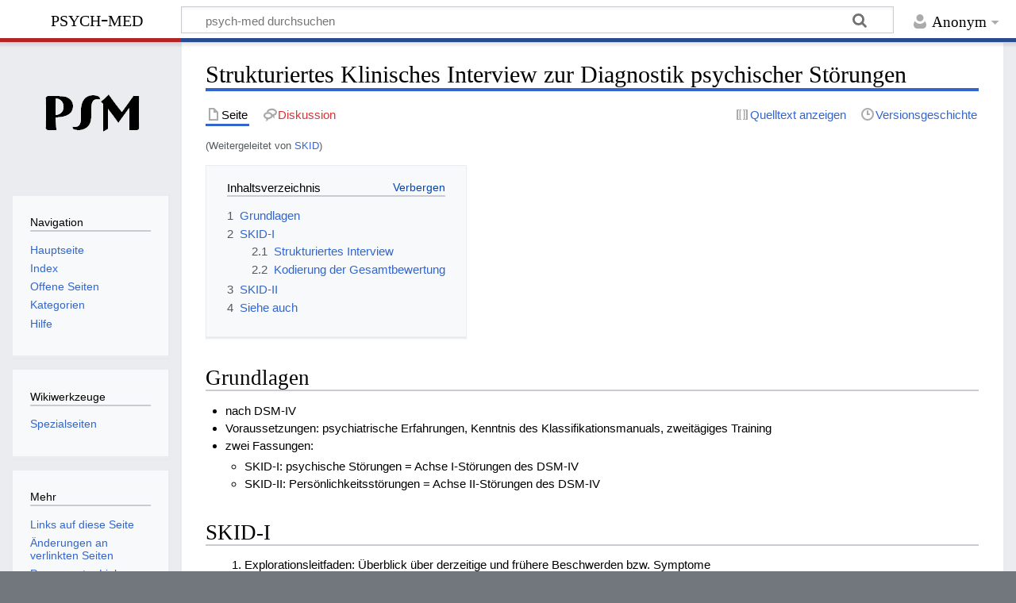

--- FILE ---
content_type: text/html; charset=UTF-8
request_url: https://psych-med.de/wiki/index.php?title=SKID
body_size: 6488
content:
<!DOCTYPE html>
<html class="client-nojs" lang="de" dir="ltr">
<head>
<meta charset="UTF-8"/>
<title>Strukturiertes Klinisches Interview zur Diagnostik psychischer Störungen – psych-med</title>
<script>document.documentElement.className="client-js";RLCONF={"wgBreakFrames":false,"wgSeparatorTransformTable":[",\t.",".\t,"],"wgDigitTransformTable":["",""],"wgDefaultDateFormat":"dmy","wgMonthNames":["","Januar","Februar","März","April","Mai","Juni","Juli","August","September","Oktober","November","Dezember"],"wgRequestId":"aXZ-kNfgwfU1af5bJivO3gAAACM","wgCSPNonce":false,"wgCanonicalNamespace":"","wgCanonicalSpecialPageName":false,"wgNamespaceNumber":0,"wgPageName":"Strukturiertes_Klinisches_Interview_zur_Diagnostik_psychischer_Störungen","wgTitle":"Strukturiertes Klinisches Interview zur Diagnostik psychischer Störungen","wgCurRevisionId":9,"wgRevisionId":9,"wgArticleId":7,"wgIsArticle":true,"wgIsRedirect":false,"wgAction":"view","wgUserName":null,"wgUserGroups":["*"],"wgCategories":["Diagnostik"],"wgPageContentLanguage":"de","wgPageContentModel":"wikitext","wgRelevantPageName":"Strukturiertes_Klinisches_Interview_zur_Diagnostik_psychischer_Störungen","wgRelevantArticleId":7,
"wgIsProbablyEditable":false,"wgRelevantPageIsProbablyEditable":false,"wgRestrictionEdit":[],"wgRestrictionMove":[],"wgRedirectedFrom":"SKID","wgVisualEditor":{"pageLanguageCode":"de","pageLanguageDir":"ltr","pageVariantFallbacks":"de"},"wgInternalRedirectTargetUrl":"/wiki/index.php?title=Strukturiertes_Klinisches_Interview_zur_Diagnostik_psychischer_St%C3%B6rungen","wgEditSubmitButtonLabelPublish":false};RLSTATE={"site.styles":"ready","user.styles":"ready","user":"ready","user.options":"loading","skins.timeless":"ready","ext.visualEditor.desktopArticleTarget.noscript":"ready"};RLPAGEMODULES=["mediawiki.action.view.redirect","site","mediawiki.page.ready","mediawiki.toc","skins.timeless.js","ext.visualEditor.desktopArticleTarget.init","ext.visualEditor.targetLoader"];</script>
<script>(RLQ=window.RLQ||[]).push(function(){mw.loader.implement("user.options@12s5i",function($,jQuery,require,module){mw.user.tokens.set({"patrolToken":"+\\","watchToken":"+\\","csrfToken":"+\\"});});});</script>
<link rel="stylesheet" href="/wiki/load.php?lang=de&amp;modules=ext.visualEditor.desktopArticleTarget.noscript%7Cskins.timeless&amp;only=styles&amp;skin=timeless"/>
<script async="" src="/wiki/load.php?lang=de&amp;modules=startup&amp;only=scripts&amp;raw=1&amp;skin=timeless"></script>
<!--[if IE]><link rel="stylesheet" href="/wiki/skins/Timeless/resources/IE9fixes.css?ffe73" media="screen"/><![endif]-->
<meta name="ResourceLoaderDynamicStyles" content=""/>
<link rel="stylesheet" href="/wiki/load.php?lang=de&amp;modules=site.styles&amp;only=styles&amp;skin=timeless"/>
<meta name="generator" content="MediaWiki 1.39.3"/>
<meta name="format-detection" content="telephone=no"/>
<meta name="viewport" content="width=device-width, initial-scale=1.0, user-scalable=yes, minimum-scale=0.25, maximum-scale=5.0"/>
<link rel="icon" href="/favicon.ico"/>
<link rel="search" type="application/opensearchdescription+xml" href="/wiki/opensearch_desc.php" title="psych-med (de)"/>
<link rel="EditURI" type="application/rsd+xml" href="https://psych-med.de/wiki/api.php?action=rsd"/>
<link rel="license" href="https://creativecommons.org/licenses/by-nc-sa/4.0/"/>
<link rel="alternate" type="application/atom+xml" title="Atom-Feed für „psych-med“" href="/wiki/index.php?title=Spezial:Letzte_%C3%84nderungen&amp;feed=atom"/>
<link rel="canonical" href="https://psych-med.de/wiki/index.php?title=Strukturiertes_Klinisches_Interview_zur_Diagnostik_psychischer_St%C3%B6rungen"/>
</head>
<body class="mediawiki ltr sitedir-ltr mw-hide-empty-elt ns-0 ns-subject page-Strukturiertes_Klinisches_Interview_zur_Diagnostik_psychischer_Störungen rootpage-Strukturiertes_Klinisches_Interview_zur_Diagnostik_psychischer_Störungen skin-timeless action-view skin--responsive"><div id="mw-wrapper"><div id="mw-header-container" class="ts-container"><div id="mw-header" class="ts-inner"><div id="user-tools"><div id="personal"><h2><span>Anonym</span></h2><div id="personal-inner" class="dropdown"><div role="navigation" class="mw-portlet" id="p-personal" title="Benutzermenü" aria-labelledby="p-personal-label"><h3 id="p-personal-label" lang="de" dir="ltr">Nicht angemeldet</h3><div class="mw-portlet-body"><ul lang="de" dir="ltr"><li id="pt-login" class="mw-list-item"><a href="/wiki/index.php?title=Spezial:Anmelden&amp;returnto=Strukturiertes+Klinisches+Interview+zur+Diagnostik+psychischer+St%C3%B6rungen" title="Sich anzumelden wird gerne gesehen, ist jedoch nicht zwingend erforderlich. [o]" accesskey="o"><span>Anmelden</span></a></li></ul></div></div></div></div></div><div id="p-logo-text" class="mw-portlet" role="banner"><a id="p-banner" class="mw-wiki-title" href="/wiki/index.php?title=Hauptseite">psych-med</a></div><div class="mw-portlet" id="p-search"><h3 lang="de" dir="ltr"><label for="searchInput">Suche</label></h3><form action="/wiki/index.php" id="searchform"><div id="simpleSearch"><div id="searchInput-container"><input type="search" name="search" placeholder="psych-med durchsuchen" aria-label="psych-med durchsuchen" autocapitalize="sentences" title="psych-med durchsuchen [f]" accesskey="f" id="searchInput"/></div><input type="hidden" value="Spezial:Suche" name="title"/><input class="searchButton mw-fallbackSearchButton" type="submit" name="fulltext" title="Suche nach Seiten, die diesen Text enthalten" id="mw-searchButton" value="Suchen"/><input class="searchButton" type="submit" name="go" title="Gehe direkt zu der Seite mit genau diesem Namen, falls sie vorhanden ist." id="searchButton" value="Seite"/></div></form></div></div><div class="visualClear"></div></div><div id="mw-header-hack" class="color-bar"><div class="color-middle-container"><div class="color-middle"></div></div><div class="color-left"></div><div class="color-right"></div></div><div id="mw-header-nav-hack"><div class="color-bar"><div class="color-middle-container"><div class="color-middle"></div></div><div class="color-left"></div><div class="color-right"></div></div></div><div id="menus-cover"></div><div id="mw-content-container" class="ts-container"><div id="mw-content-block" class="ts-inner"><div id="mw-content-wrapper"><div id="mw-content"><div id="content" class="mw-body" role="main"><div class="mw-indicators">
</div>
<h1 id="firstHeading" class="firstHeading mw-first-heading"><span class="mw-page-title-main">Strukturiertes Klinisches Interview zur Diagnostik psychischer Störungen</span></h1><div id="bodyContentOuter"><div id="siteSub">Aus psych-med</div><div id="mw-page-header-links"><div role="navigation" class="mw-portlet tools-inline" id="p-namespaces" aria-labelledby="p-namespaces-label"><h3 id="p-namespaces-label" lang="de" dir="ltr">Namensräume</h3><div class="mw-portlet-body"><ul lang="de" dir="ltr"><li id="ca-nstab-main" class="selected mw-list-item"><a href="/wiki/index.php?title=Strukturiertes_Klinisches_Interview_zur_Diagnostik_psychischer_St%C3%B6rungen" title="Seiteninhalt anzeigen [c]" accesskey="c"><span>Seite</span></a></li><li id="ca-talk" class="new mw-list-item"><a href="/wiki/index.php?title=Diskussion:Strukturiertes_Klinisches_Interview_zur_Diagnostik_psychischer_St%C3%B6rungen&amp;action=edit&amp;redlink=1" rel="discussion" title="Diskussion zum Seiteninhalt (Seite nicht vorhanden) [t]" accesskey="t"><span>Diskussion</span></a></li></ul></div></div><div role="navigation" class="mw-portlet tools-inline" id="p-more" aria-labelledby="p-more-label"><h3 id="p-more-label" lang="de" dir="ltr">Mehr</h3><div class="mw-portlet-body"><ul lang="de" dir="ltr"><li id="ca-more" class="dropdown-toggle mw-list-item"><span>Mehr</span></li></ul></div></div><div role="navigation" class="mw-portlet tools-inline" id="p-views" aria-labelledby="p-views-label"><h3 id="p-views-label" lang="de" dir="ltr">Seitenaktionen</h3><div class="mw-portlet-body"><ul lang="de" dir="ltr"><li id="ca-view" class="selected mw-list-item"><a href="/wiki/index.php?title=Strukturiertes_Klinisches_Interview_zur_Diagnostik_psychischer_St%C3%B6rungen"><span>Lesen</span></a></li><li id="ca-viewsource" class="mw-list-item"><a href="/wiki/index.php?title=Strukturiertes_Klinisches_Interview_zur_Diagnostik_psychischer_St%C3%B6rungen&amp;action=edit" title="Diese Seite ist geschützt. Ihr Quelltext kann dennoch angesehen und kopiert werden. [e]" accesskey="e"><span>Quelltext anzeigen</span></a></li><li id="ca-history" class="mw-list-item"><a href="/wiki/index.php?title=Strukturiertes_Klinisches_Interview_zur_Diagnostik_psychischer_St%C3%B6rungen&amp;action=history" title="Frühere Versionen dieser Seite [h]" accesskey="h"><span>Versionsgeschichte</span></a></li></ul></div></div></div><div class="visualClear"></div><div id="bodyContent"><div id="contentSub"><span class="mw-redirectedfrom">(Weitergeleitet von <a href="/wiki/index.php?title=SKID&amp;redirect=no" class="mw-redirect" title="SKID">SKID</a>)</span></div><div id="mw-content-text" class="mw-body-content mw-content-ltr" lang="de" dir="ltr"><div class="mw-parser-output"><div id="toc" class="toc" role="navigation" aria-labelledby="mw-toc-heading"><input type="checkbox" role="button" id="toctogglecheckbox" class="toctogglecheckbox" style="display:none" /><div class="toctitle" lang="de" dir="ltr"><h2 id="mw-toc-heading">Inhaltsverzeichnis</h2><span class="toctogglespan"><label class="toctogglelabel" for="toctogglecheckbox"></label></span></div>
<ul>
<li class="toclevel-1 tocsection-1"><a href="#Grundlagen"><span class="tocnumber">1</span> <span class="toctext">Grundlagen</span></a></li>
<li class="toclevel-1 tocsection-2"><a href="#SKID-I"><span class="tocnumber">2</span> <span class="toctext">SKID-I</span></a>
<ul>
<li class="toclevel-2 tocsection-3"><a href="#Strukturiertes_Interview"><span class="tocnumber">2.1</span> <span class="toctext">Strukturiertes Interview</span></a></li>
<li class="toclevel-2 tocsection-4"><a href="#Kodierung_der_Gesamtbewertung"><span class="tocnumber">2.2</span> <span class="toctext">Kodierung der Gesamtbewertung</span></a></li>
</ul>
</li>
<li class="toclevel-1 tocsection-5"><a href="#SKID-II"><span class="tocnumber">3</span> <span class="toctext">SKID-II</span></a></li>
<li class="toclevel-1 tocsection-6"><a href="#Siehe_auch"><span class="tocnumber">4</span> <span class="toctext">Siehe auch</span></a></li>
</ul>
</div>

<h2><span class="mw-headline" id="Grundlagen">Grundlagen</span></h2>
<ul><li>nach DSM-IV</li>
<li>Voraussetzungen: psychiatrische Erfahrungen, Kenntnis des Klassifikationsmanuals, zweitägiges Training</li>
<li>zwei Fassungen:
<ul><li>SKID-I: psychische Störungen = Achse I-Störungen des DSM-IV</li>
<li>SKID-II: Persönlichkeitsstörungen = Achse II-Störungen des DSM-IV</li></ul></li></ul>
<h2><span class="mw-headline" id="SKID-I">SKID-I</span></h2>
<ol><li>Explorationsleitfaden: Überblick über derzeitige und frühere Beschwerden bzw. Symptome</li>
<li>Strukturiertes Interview</li>
<li>Skala zur globalen Erfassung des Funktionsniveaus (Achse V) &#8594; derzeitige psychische, soziale und berufliche Beeinträchtigung</li>
<li>zusätzliche Angabe körperlicher Erkrankungen (Achse III), Achse I-Hauptdiagnose und Sicherheitsgrad der diagnostischen Entscheidung</li></ol>
<h3><span class="mw-headline" id="Strukturiertes_Interview">Strukturiertes Interview</span></h3>
<table class="wikitable">
<tbody><tr>
<th>Sektion</th>
<th>Störung</th>
<th>Inhalt
</th></tr>
<tr>
<td>A</td>
<td>Affektive Syndrome
</td>
<td>Kodierung affektiver Symptome und Syndrome (Depression, Manie, Dysthymie), noch keine Diagnosestellung (außer Dysthymie)
</td></tr>
<tr>
<td>B</td>
<td>Psychotische Symptome
</td>
<td>Kodierung psychotischer Symptome, Registrierung des zeitlichen Verlaufs, noch keine Diagnosestellung
</td></tr>
<tr>
<td>C</td>
<td>Differentialdiagnose psychotischer Störungen
</td>
<td>Diagnosestellung psychotischer Störungen (z.B. Schizophrenie, schizoaffektive Störung, Wahn)
</td></tr>
<tr>
<td>D</td>
<td>Differentialdiagnose affektiver Störungen
</td>
<td>Diagnosestellung rein affektiver Störungen und affektiver Störungen mit psychotischen Merkmalen
</td></tr>
<tr>
<td>E</td>
<td>Missbrauch und Abhängigkeit von psychotropen Substanzen
</td>
<td>Beurteilung der DSM-IV Kriterien für Missbrauch und Abhängigkeit von Alkohol, Drogen und Medikamenten, Fragen zum Störungsverlauf
</td></tr>
<tr>
<td>F</td>
<td>Angststörungen
</td>
<td>Diagnosestellung von Angsstörungen (z.B. Panikstörung, Agoraphobie, Soziale Phobie, Generalisierte Angststörung, Zwangsstörung), zeitlicher Verlauf
</td></tr>
<tr>
<td>G</td>
<td>Somatoforme Störungen
</td>
<td>Beurteilung der DSM-IV Kriterien für Somatoforme Störungen (Somatisierungsstörung, Hypochondrie, Schmerzstörung, Körperwahrnehmungsstörung)
</td></tr>
<tr>
<td>H</td>
<td>Essstörungen
</td>
<td>Beurteilung der DSM-IV Kriterien für Essstörungen (z.B. Anorexia Nervosa, Bulimia Nervosa)
</td></tr>
<tr>
<td>I</td>
<td>Anpassungsstörungen
</td>
<td>Beurteilung der DSM-IV Kriterien für Anpassungsstörungen (z.B. depressive Verstimmung, ängstliche Gehemmtheit, Verhaltensstörung)
</td></tr>
<tr>
<td>J</td>
<td>Optionale Störungen
</td>
<td>z.B. Stressstörungen, manische Episode
</td></tr></tbody></table>
<ul><li>antwortabhängiger zu nächsten Fragen</li></ul>
<h3><span class="mw-headline" id="Kodierung_der_Gesamtbewertung">Kodierung der Gesamtbewertung</span></h3>
<ul><li>? = unsicher / zu wenig Informationen</li>
<li>1 = nein / nicht vorhanden</li>
<li>2 = vorhanden, aber nicht kriteriumsmäßig</li>
<li>3 = sicher vorhanden und kriteriumsmäßig</li></ul>
<h2><span class="mw-headline" id="SKID-II">SKID-II</span></h2>
<ul><li>Diagnose von Persönlichkeitsstörungen (Achse II)</li>
<li>Fragebogenteil zur Selbstbeurteilung &#8594; Grundlage für Interviewteil</li></ul>
<h2><span class="mw-headline" id="Siehe_auch">Siehe auch</span></h2>
<ul><li><a href="/wiki/index.php?title=DSM" class="mw-redirect" title="DSM">DSM</a></li>
<li><a href="/wiki/index.php?title=DIPS" class="mw-redirect" title="DIPS">DIPS</a></li></ul>
<!-- 
NewPP limit report
Cached time: 20260125133014
Cache expiry: 86400
Reduced expiry: false
Complications: [show‐toc]
CPU time usage: 0.012 seconds
Real time usage: 0.014 seconds
Preprocessor visited node count: 17/1000000
Post‐expand include size: 0/2097152 bytes
Template argument size: 0/2097152 bytes
Highest expansion depth: 2/100
Expensive parser function count: 0/100
Unstrip recursion depth: 0/20
Unstrip post‐expand size: 0/5000000 bytes
-->
<!--
Transclusion expansion time report (%,ms,calls,template)
100.00%    0.000      1 -total
-->

<!-- Saved in parser cache with key usr_web468_4-psych_:pcache:idhash:7-0!canonical and timestamp 20260125133014 and revision id 9.
 -->
</div></div><div class="printfooter">
Abgerufen von „<a dir="ltr" href="https://psych-med.de/wiki/index.php?title=Strukturiertes_Klinisches_Interview_zur_Diagnostik_psychischer_Störungen&amp;oldid=9">https://psych-med.de/wiki/index.php?title=Strukturiertes_Klinisches_Interview_zur_Diagnostik_psychischer_Störungen&amp;oldid=9</a>“</div>
<div class="visualClear"></div></div></div></div></div><div id="content-bottom-stuff"><div id="catlinks" class="catlinks" data-mw="interface"><div id="mw-normal-catlinks" class="mw-normal-catlinks"><a href="/wiki/index.php?title=Spezial:Kategorien" title="Spezial:Kategorien">Kategorie</a>: <ul><li><a href="/wiki/index.php?title=Kategorie:Diagnostik" title="Kategorie:Diagnostik">Diagnostik</a></li></ul></div></div></div></div><div id="mw-site-navigation"><div id="p-logo" class="mw-portlet" role="banner"><a class="mw-wiki-logo fallback" href="/wiki/index.php?title=Hauptseite" title="Hauptseite"></a></div><div id="site-navigation" class="sidebar-chunk"><h2><span>Navigation</span></h2><div class="sidebar-inner"><div role="navigation" class="mw-portlet" id="p-navigation" aria-labelledby="p-navigation-label"><h3 id="p-navigation-label" lang="de" dir="ltr">Navigation</h3><div class="mw-portlet-body"><ul lang="de" dir="ltr"><li id="n-mainpage-description" class="mw-list-item"><a href="/wiki/index.php?title=Hauptseite" title="Hauptseite besuchen [z]" accesskey="z"><span>Hauptseite</span></a></li><li id="n-Index" class="mw-list-item"><a href="/wiki/index.php?title=Spezial:Alle_Seiten"><span>Index</span></a></li><li id="n-Offene-Seiten" class="mw-list-item"><a href="/wiki/index.php?title=Spezial:Gew%C3%BCnschte_Seiten"><span>Offene Seiten</span></a></li><li id="n-Kategorien" class="mw-list-item"><a href="/wiki/index.php?title=Spezial:Kategorien"><span>Kategorien</span></a></li><li id="n-help" class="mw-list-item"><a href="https://www.mediawiki.org/wiki/Special:MyLanguage/Help:Contents" title="Hilfeseite anzeigen"><span>Hilfe</span></a></li></ul></div></div></div></div><div id="site-tools" class="sidebar-chunk"><h2><span>Wikiwerkzeuge</span></h2><div class="sidebar-inner"><div role="navigation" class="mw-portlet" id="p-tb" aria-labelledby="p-tb-label"><h3 id="p-tb-label" lang="de" dir="ltr">Wikiwerkzeuge</h3><div class="mw-portlet-body"><ul lang="de" dir="ltr"><li id="t-specialpages" class="mw-list-item"><a href="/wiki/index.php?title=Spezial:Spezialseiten" title="Liste aller Spezialseiten [q]" accesskey="q"><span>Spezialseiten</span></a></li></ul></div></div></div></div></div><div id="mw-related-navigation"><div id="page-tools" class="sidebar-chunk"><h2><span>Seitenwerkzeuge</span></h2><div class="sidebar-inner"><div role="navigation" class="mw-portlet emptyPortlet" id="p-cactions" title="Weitere Optionen" aria-labelledby="p-cactions-label"><h3 id="p-cactions-label" lang="de" dir="ltr">Seitenwerkzeuge</h3><div class="mw-portlet-body"><ul lang="de" dir="ltr"></ul></div></div><div role="navigation" class="mw-portlet emptyPortlet" id="p-userpagetools" aria-labelledby="p-userpagetools-label"><h3 id="p-userpagetools-label" lang="de" dir="ltr">Benutzerseitenwerkzeuge</h3><div class="mw-portlet-body"><ul lang="de" dir="ltr"></ul></div></div><div role="navigation" class="mw-portlet" id="p-pagemisc" aria-labelledby="p-pagemisc-label"><h3 id="p-pagemisc-label" lang="de" dir="ltr">Mehr</h3><div class="mw-portlet-body"><ul lang="de" dir="ltr"><li id="t-whatlinkshere" class="mw-list-item"><a href="/wiki/index.php?title=Spezial:Linkliste/Strukturiertes_Klinisches_Interview_zur_Diagnostik_psychischer_St%C3%B6rungen" title="Liste aller Seiten, die hierher verlinken [j]" accesskey="j"><span>Links auf diese Seite</span></a></li><li id="t-recentchangeslinked" class="mw-list-item"><a href="/wiki/index.php?title=Spezial:%C3%84nderungen_an_verlinkten_Seiten/Strukturiertes_Klinisches_Interview_zur_Diagnostik_psychischer_St%C3%B6rungen" rel="nofollow" title="Letzte Änderungen an Seiten, die von hier verlinkt sind [k]" accesskey="k"><span>Änderungen an verlinkten Seiten</span></a></li><li id="t-permalink" class="mw-list-item"><a href="/wiki/index.php?title=Strukturiertes_Klinisches_Interview_zur_Diagnostik_psychischer_St%C3%B6rungen&amp;oldid=9" title="Dauerhafter Link zu dieser Seitenversion"><span>Permanenter Link</span></a></li><li id="t-info" class="mw-list-item"><a href="/wiki/index.php?title=Strukturiertes_Klinisches_Interview_zur_Diagnostik_psychischer_St%C3%B6rungen&amp;action=info" title="Weitere Informationen über diese Seite"><span>Seiten­informationen</span></a></li><li id="t-pagelog" class="mw-list-item"><a href="/wiki/index.php?title=Spezial:Logbuch&amp;page=Strukturiertes+Klinisches+Interview+zur+Diagnostik+psychischer+St%C3%B6rungen"><span>Seitenlogbücher</span></a></li></ul></div></div><div role="navigation" class="mw-portlet" id="p-coll-print_export" aria-labelledby="p-coll-print_export-label"><h3 id="p-coll-print_export-label" lang="de" dir="ltr">Drucken/­exportieren</h3><div class="mw-portlet-body"><ul lang="de" dir="ltr"><li id="coll-create_a_book" class="mw-list-item"><a href="/wiki/index.php?title=Spezial:Buch&amp;bookcmd=book_creator&amp;referer=Strukturiertes+Klinisches+Interview+zur+Diagnostik+psychischer+St%C3%B6rungen"><span>Buch erstellen</span></a></li><li id="coll-download-as-rl" class="mw-list-item"><a href="/wiki/index.php?title=Spezial:Buch&amp;bookcmd=render_article&amp;arttitle=Strukturiertes+Klinisches+Interview+zur+Diagnostik+psychischer+St%C3%B6rungen&amp;returnto=Strukturiertes+Klinisches+Interview+zur+Diagnostik+psychischer+St%C3%B6rungen&amp;oldid=9&amp;writer=rl"><span>Als PDF herunterladen</span></a></li><li id="t-print" class="mw-list-item"><a href="/wiki/index.php?title=Strukturiertes_Klinisches_Interview_zur_Diagnostik_psychischer_St%C3%B6rungen&amp;printable=yes" title="Druckansicht dieser Seite [p]" accesskey="p"><span>Druckversion</span></a></li></ul></div></div></div></div><div id="catlinks-sidebar" class="sidebar-chunk"><h2><span>Kategorien</span></h2><div class="sidebar-inner"><div id="sidebar-normal-catlinks" class="mw-normal-catlinks"><div role="navigation" class="mw-portlet" id="p-normal-catlinks" aria-labelledby="p-normal-catlinks-label"><h3 id="p-normal-catlinks-label" lang="de" dir="ltr">Kategorien</h3><div class="mw-portlet-body"><ul><li><a href="/wiki/index.php?title=Kategorie:Diagnostik" title="Kategorie:Diagnostik">Diagnostik</a></li></ul></div></div></div></div></div></div><div class="visualClear"></div></div></div><div id="mw-footer-container" class="mw-footer-container ts-container"><div id="mw-footer" class="mw-footer ts-inner" role="contentinfo" lang="de" dir="ltr"><ul id="footer-icons"><li id="footer-copyrightico" class="footer-icons"><a href="https://creativecommons.org/licenses/by-nc-sa/4.0/"><img src="/wiki/resources/assets/licenses/cc-by-nc-sa.png" alt="Creative Commons „Namensnennung – nicht kommerziell – Weitergabe unter gleichen Bedingungen“" width="88" height="31" loading="lazy"/></a></li><li id="footer-poweredbyico" class="footer-icons"><a href="https://www.mediawiki.org/"><img src="/wiki/resources/assets/poweredby_mediawiki_88x31.png" alt="Powered by MediaWiki" srcset="/wiki/resources/assets/poweredby_mediawiki_132x47.png 1.5x, /wiki/resources/assets/poweredby_mediawiki_176x62.png 2x" width="88" height="31" loading="lazy"/></a></li></ul><div id="footer-list"><ul id="footer-info"><li id="footer-info-lastmod"> Diese Seite wurde zuletzt am 18. September 2011 um 20:19 Uhr bearbeitet.</li><li id="footer-info-copyright">Der Inhalt ist verfügbar unter der Lizenz <a class="external" rel="nofollow" href="https://creativecommons.org/licenses/by-nc-sa/4.0/">Creative Commons „Namensnennung – nicht kommerziell – Weitergabe unter gleichen Bedingungen“</a>, sofern nicht anders angegeben.</li></ul><ul id="footer-places"><li id="footer-places-privacy"><a href="/wiki/index.php?title=Psych-med:Datenschutz">Datenschutz</a></li><li id="footer-places-about"><a href="/wiki/index.php?title=Psych-med:%C3%9Cber_psych-med">Über psych-med</a></li><li id="footer-places-disclaimer"><a href="/wiki/index.php?title=Psych-med:Impressum">Haftungsausschluss</a></li></ul></div><div class="visualClear"></div></div></div></div><script>(RLQ=window.RLQ||[]).push(function(){mw.config.set({"wgPageParseReport":{"limitreport":{"cputime":"0.012","walltime":"0.014","ppvisitednodes":{"value":17,"limit":1000000},"postexpandincludesize":{"value":0,"limit":2097152},"templateargumentsize":{"value":0,"limit":2097152},"expansiondepth":{"value":2,"limit":100},"expensivefunctioncount":{"value":0,"limit":100},"unstrip-depth":{"value":0,"limit":20},"unstrip-size":{"value":0,"limit":5000000},"timingprofile":["100.00%    0.000      1 -total"]},"cachereport":{"timestamp":"20260125133014","ttl":86400,"transientcontent":false}}});mw.config.set({"wgBackendResponseTime":159});});</script>
</body>
</html>

--- FILE ---
content_type: text/css; charset=utf-8
request_url: https://psych-med.de/wiki/load.php?lang=de&modules=site.styles&only=styles&skin=timeless
body_size: -93
content:
.top{vertical-align:top}